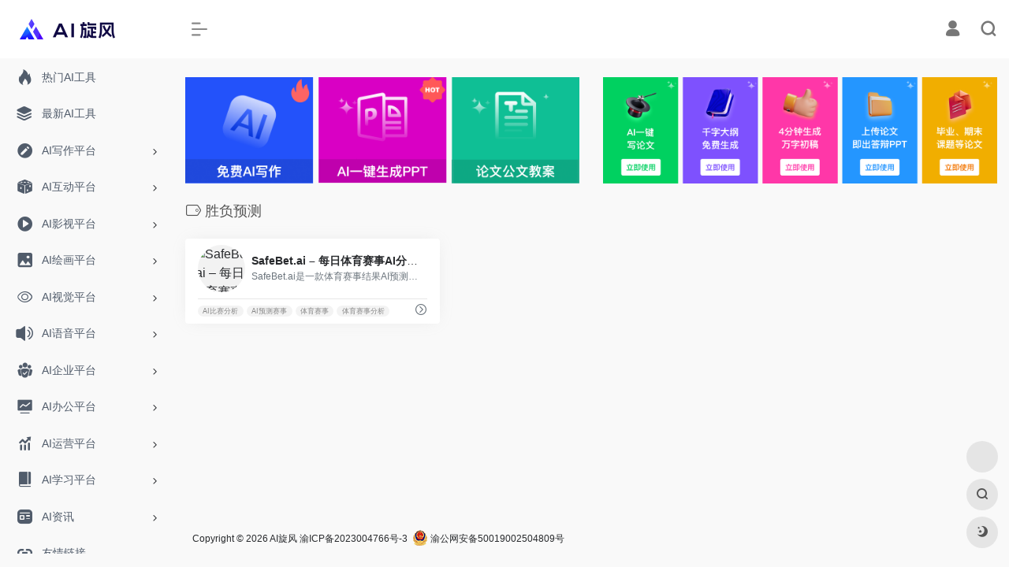

--- FILE ---
content_type: text/html; charset=UTF-8
request_url: https://www.aixuanfeng.com/sitetag/%E8%83%9C%E8%B4%9F%E9%A2%84%E6%B5%8B/
body_size: 9328
content:
<!DOCTYPE html>
<html lang="zh-CN" class="io-grey-mode">
<head> 
<script>
    var default_c = "io-grey-mode";
    var night = document.cookie.replace(/(?:(?:^|.*;\s*)io_night_mode\s*\=\s*([^;]*).*$)|^.*$/, "$1"); 
    try {
        if (night === "0" || (!night && window.matchMedia("(prefers-color-scheme: dark)").matches)) {
            document.documentElement.classList.add("io-black-mode");
            document.documentElement.classList.remove(default_c);
        } else {
            document.documentElement.classList.remove("io-black-mode");
            document.documentElement.classList.add(default_c);
        }
    } catch (_) {}
</script><meta charset="UTF-8">
<meta name="renderer" content="webkit"/>
<meta name="force-rendering" content="webkit"/>
<meta http-equiv="X-UA-Compatible" content="IE=edge, chrome=1">
<meta name="viewport" content="width=device-width, initial-scale=1.0, minimum-scale=1.0, maximum-scale=1.0, user-scalable=no">
<title>胜负预测 | AI旋风</title>
<meta name="theme-color" content="#f9f9f9" />
<meta name="keywords" content="胜负预测,AI旋风" />
<meta name="description" content="AI旋风是一个专注于人工智能工具导航的网站，为用户提供丰富的AI软件以及最新的人工智能资讯。找AI工具,上AI旋风就够了！" />
<link rel="shortcut icon" href="https://www.aixuanfeng.com/wp-content/uploads/2023/08/AI.png">
<link rel="apple-touch-icon" href="https://www.aixuanfeng.com/wp-content/uploads/2023/08/AI.png">
<!--[if IE]><script src="https://www.aixuanfeng.com/wp-content/themes/onenav/js/html5.min.js"></script><![endif]-->
<meta name='robots' content='max-image-preview:large' />
<link rel='dns-prefetch' href='//at.alicdn.com' />
<link rel='stylesheet' id='classic-theme-styles-css' href='https://www.aixuanfeng.com/wp-includes/css/classic-themes.min.css?ver=6.2.6' type='text/css' media='all' />
<link rel='stylesheet' id='iconfont-css' href='https://www.aixuanfeng.com/wp-content/themes/onenav/css/iconfont.css?ver=4.0510' type='text/css' media='all' />
<link rel='stylesheet' id='iconfont-io-1-css' href='//at.alicdn.com/t/font_1620678_18rbnd2homc.css' type='text/css' media='all' />
<link rel='stylesheet' id='bootstrap-css' href='https://www.aixuanfeng.com/wp-content/themes/onenav/css/bootstrap.min.css?ver=4.0510' type='text/css' media='all' />
<link rel='stylesheet' id='style-css' href='https://www.aixuanfeng.com/wp-content/themes/onenav/css/style.min.css?ver=4.0510' type='text/css' media='all' />
<script type='text/javascript' src='https://www.aixuanfeng.com/wp-content/themes/onenav/js/jquery.min.js?ver=4.0510' id='jquery-js'></script>
<script type='text/javascript' id='jquery-js-after'>
/* <![CDATA[ */ 
        function loadFunc(func) {if (document.all){window.attachEvent("onload",func);}else{window.addEventListener("load",func,false);}}   
        /* ]]> */
</script>
<style>.customize-width{max-width:1900px}.sidebar-nav{width:220px}@media (min-width: 768px){.main-content{margin-left:220px;}.main-content .page-header{left:220px;}}</style><!-- 自定义代码 -->
<script>
var _hmt = _hmt || [];
(function() {
  var hm = document.createElement("script");
  hm.src = "https://hm.baidu.com/hm.js?e8d2e3905a98b1ad7b0d645309e1e996";
  var s = document.getElementsByTagName("script")[0]; 
  s.parentNode.insertBefore(hm, s);
})();
</script>
<!-- end 自定义代码 -->
</head> 
<body class="archive tax-sitetag term-1608 sidebar_no">
        <div id="sidebar" class="sticky sidebar-nav fade">
            <div class="modal-dialog h-100  sidebar-nav-inner">
                <div class="sidebar-logo border-bottom border-color">
                    <!-- logo -->
                    <div class="logo overflow-hidden">
                                                <a href="https://www.aixuanfeng.com" class="logo-expanded">
                            <img src="https://www.aixuanfeng.com/wp-content/uploads/2023/08/ai旋风.png" height="40" class="logo-light" alt="AI旋风">
                            <img src="https://www.aixuanfeng.com/wp-content/uploads/2023/08/ai%E6%97%8B%E9%A3%8E.png" height="40" class="logo-dark d-none" alt="AI旋风">
                        </a>
                        <a href="https://www.aixuanfeng.com" class="logo-collapsed">
                            <img src="https://www.aixuanfeng.com/wp-content/uploads/2023/08/AI.png" height="40" class="logo-light" alt="AI旋风">
                            <img src="https://www.aixuanfeng.com/wp-content/uploads/2023/08/AI.png" height="40" class="logo-dark d-none" alt="AI旋风">
                        </a>
                    </div>
                    <!-- logo end -->
                </div>
                <div class="sidebar-menu flex-fill">
                    <div class="sidebar-scroll" >
                        <div class="sidebar-menu-inner">
                            <ul> 
                                                                                                        <li class="sidebar-item">
                                            <a href="https://www.aixuanfeng.com/#term-1647" class="">
                                                <i class="iconfont icon-hot icon-fw icon-lg"></i>
                                                <span>热门AI工具</span>
                                            </a>
                                        </li> 
                                                                            <li class="sidebar-item">
                                            <a href="https://www.aixuanfeng.com/#term-1481" class="">
                                                <i class="iconfont icon-category icon-fw icon-lg"></i>
                                                <span>最新AI工具</span>
                                            </a>
                                        </li> 
                                                                            <li class="sidebar-item">
                                                                                        <a href="https://www.aixuanfeng.com/#term-7" class="" data-change="https://www.aixuanfeng.com/#term-7">
                                                <i class="iconfont icon-modify icon-fw icon-lg"></i>
                                                <span>AI写作平台</span>
                                            </a>
                                            <i class="iconfont icon-arrow-r-m sidebar-more text-sm"></i>
                                            <ul >
                                             
                                                <li>
                                                    <a href="https://www.aixuanfeng.com/#term-7-28" class=""><span>AI写作工具</span></a>
                                                </li>
                                             
                                                <li>
                                                    <a href="https://www.aixuanfeng.com/#term-7-29" class=""><span>AI自然语言处理模型</span></a>
                                                </li>
                                             
                                                <li>
                                                    <a href="https://www.aixuanfeng.com/#term-7-30" class=""><span>AI写作提示</span></a>
                                                </li>
                                             
                                                <li>
                                                    <a href="https://www.aixuanfeng.com/#term-7-31" class=""><span>AI内容检测</span></a>
                                                </li>
                                             
                                                <li>
                                                    <a href="https://www.aixuanfeng.com/#term-7-33" class=""><span>AI论文查重</span></a>
                                                </li>
                                             
                                                <li>
                                                    <a href="https://www.aixuanfeng.com/#term-7-32" class=""><span>AI文献阅读</span></a>
                                                </li>
                                             
                                                <li>
                                                    <a href="https://www.aixuanfeng.com/#term-7-34" class=""><span>AI网络文学</span></a>
                                                </li>
                                                                                        </ul>
                                        </li>
                                                                        <li class="sidebar-item">
                                                                                        <a href="https://www.aixuanfeng.com/#term-10" class="" data-change="https://www.aixuanfeng.com/#term-10">
                                                <i class="iconfont icon-random icon-fw icon-lg"></i>
                                                <span>AI互动平台</span>
                                            </a>
                                            <i class="iconfont icon-arrow-r-m sidebar-more text-sm"></i>
                                            <ul >
                                             
                                                <li>
                                                    <a href="https://www.aixuanfeng.com/#term-10-38" class=""><span>AI聊天机器人</span></a>
                                                </li>
                                             
                                                <li>
                                                    <a href="https://www.aixuanfeng.com/#term-10-39" class=""><span>AI知识问答</span></a>
                                                </li>
                                             
                                                <li>
                                                    <a href="https://www.aixuanfeng.com/#term-10-40" class=""><span>AI搜索引擎</span></a>
                                                </li>
                                             
                                                <li>
                                                    <a href="https://www.aixuanfeng.com/#term-10-42" class=""><span>AI搜图</span></a>
                                                </li>
                                             
                                                <li>
                                                    <a href="https://www.aixuanfeng.com/#term-10-41" class=""><span>AI搜书</span></a>
                                                </li>
                                                                                        </ul>
                                        </li>
                                                                        <li class="sidebar-item">
                                                                                        <a href="https://www.aixuanfeng.com/#term-16" class="" data-change="https://www.aixuanfeng.com/#term-16">
                                                <i class="io io-caozuoshili icon-fw icon-lg"></i>
                                                <span>AI影视平台</span>
                                            </a>
                                            <i class="iconfont icon-arrow-r-m sidebar-more text-sm"></i>
                                            <ul >
                                             
                                                <li>
                                                    <a href="https://www.aixuanfeng.com/#term-16-58" class=""><span>AI视频生成-文生视频</span></a>
                                                </li>
                                             
                                                <li>
                                                    <a href="https://www.aixuanfeng.com/#term-16-60" class=""><span>AI视频后期</span></a>
                                                </li>
                                             
                                                <li>
                                                    <a href="https://www.aixuanfeng.com/#term-16-61" class=""><span>AI动作捕捉</span></a>
                                                </li>
                                             
                                                <li>
                                                    <a href="https://www.aixuanfeng.com/#term-16-64" class=""><span>AI字幕翻译</span></a>
                                                </li>
                                             
                                                <li>
                                                    <a href="https://www.aixuanfeng.com/#term-16-62" class=""><span>AI换脸</span></a>
                                                </li>
                                             
                                                <li>
                                                    <a href="https://www.aixuanfeng.com/#term-16-59" class=""><span>AI虚拟人物</span></a>
                                                </li>
                                             
                                                <li>
                                                    <a href="https://www.aixuanfeng.com/#term-16-63" class=""><span>AI视频模型</span></a>
                                                </li>
                                                                                        </ul>
                                        </li>
                                                                        <li class="sidebar-item">
                                                                                        <a href="https://www.aixuanfeng.com/#term-13" class="" data-change="https://www.aixuanfeng.com/#term-13">
                                                <i class="iconfont icon-picture icon-fw icon-lg"></i>
                                                <span>AI绘画平台</span>
                                            </a>
                                            <i class="iconfont icon-arrow-r-m sidebar-more text-sm"></i>
                                            <ul >
                                             
                                                <li>
                                                    <a href="https://www.aixuanfeng.com/#term-13-43" class=""><span>AI绘画生成-文生图</span></a>
                                                </li>
                                             
                                                <li>
                                                    <a href="https://www.aixuanfeng.com/#term-13-46" class=""><span>AI绘画模型</span></a>
                                                </li>
                                             
                                                <li>
                                                    <a href="https://www.aixuanfeng.com/#term-13-44" class=""><span>AI绘画提示</span></a>
                                                </li>
                                             
                                                <li>
                                                    <a href="https://www.aixuanfeng.com/#term-13-45" class=""><span>AI绘画社区</span></a>
                                                </li>
                                             
                                                <li>
                                                    <a href="https://www.aixuanfeng.com/#term-13-47" class=""><span>AI 3D生成</span></a>
                                                </li>
                                             
                                                <li>
                                                    <a href="https://www.aixuanfeng.com/#term-13-48" class=""><span>AI图形工作站</span></a>
                                                </li>
                                                                                        </ul>
                                        </li>
                                                                        <li class="sidebar-item">
                                                                                        <a href="https://www.aixuanfeng.com/#term-14" class="" data-change="https://www.aixuanfeng.com/#term-14">
                                                <i class="iconfont icon-chakan-line icon-fw icon-lg"></i>
                                                <span>AI视觉平台</span>
                                            </a>
                                            <i class="iconfont icon-arrow-r-m sidebar-more text-sm"></i>
                                            <ul >
                                             
                                                <li>
                                                    <a href="https://www.aixuanfeng.com/#term-14-49" class=""><span>AI视觉设计</span></a>
                                                </li>
                                             
                                                <li>
                                                    <a href="https://www.aixuanfeng.com/#term-14-50" class=""><span>AI头像</span></a>
                                                </li>
                                             
                                                <li>
                                                    <a href="https://www.aixuanfeng.com/#term-14-55" class=""><span>AI摄影</span></a>
                                                </li>
                                             
                                                <li>
                                                    <a href="https://www.aixuanfeng.com/#term-14-51" class=""><span>AI图像处理</span></a>
                                                </li>
                                             
                                                <li>
                                                    <a href="https://www.aixuanfeng.com/#term-14-52" class=""><span>AI图像擦除</span></a>
                                                </li>
                                             
                                                <li>
                                                    <a href="https://www.aixuanfeng.com/#term-14-57" class=""><span>AI字体设计</span></a>
                                                </li>
                                             
                                                <li>
                                                    <a href="https://www.aixuanfeng.com/#term-14-53" class=""><span>AI服装设计</span></a>
                                                </li>
                                             
                                                <li>
                                                    <a href="https://www.aixuanfeng.com/#term-14-54" class=""><span>AI空间设计</span></a>
                                                </li>
                                             
                                                <li>
                                                    <a href="https://www.aixuanfeng.com/#term-14-56" class=""><span>AI设计素材</span></a>
                                                </li>
                                                                                        </ul>
                                        </li>
                                                                        <li class="sidebar-item">
                                                                                        <a href="https://www.aixuanfeng.com/#term-18" class="" data-change="https://www.aixuanfeng.com/#term-18">
                                                <i class="iconfont icon-bulletin icon-fw icon-lg"></i>
                                                <span>AI语音平台</span>
                                            </a>
                                            <i class="iconfont icon-arrow-r-m sidebar-more text-sm"></i>
                                            <ul >
                                             
                                                <li>
                                                    <a href="https://www.aixuanfeng.com/#term-18-65" class=""><span>AI文字转语音</span></a>
                                                </li>
                                             
                                                <li>
                                                    <a href="https://www.aixuanfeng.com/#term-18-66" class=""><span>AI语音转文字</span></a>
                                                </li>
                                             
                                                <li>
                                                    <a href="https://www.aixuanfeng.com/#term-18-68" class=""><span>AI语音降噪</span></a>
                                                </li>
                                             
                                                <li>
                                                    <a href="https://www.aixuanfeng.com/#term-18-70" class=""><span>AI音乐鉴赏</span></a>
                                                </li>
                                             
                                                <li>
                                                    <a href="https://www.aixuanfeng.com/#term-18-69" class=""><span>AI音乐制作</span></a>
                                                </li>
                                             
                                                <li>
                                                    <a href="https://www.aixuanfeng.com/#term-18-67" class=""><span>AI语音合成</span></a>
                                                </li>
                                                                                        </ul>
                                        </li>
                                                                        <li class="sidebar-item">
                                                                                        <a href="https://www.aixuanfeng.com/#term-20" class="" data-change="https://www.aixuanfeng.com/#term-20">
                                                <i class="io io-tuandui icon-fw icon-lg"></i>
                                                <span>AI企业平台</span>
                                            </a>
                                            <i class="iconfont icon-arrow-r-m sidebar-more text-sm"></i>
                                            <ul >
                                             
                                                <li>
                                                    <a href="https://www.aixuanfeng.com/#term-20-73" class=""><span>AI人力资源</span></a>
                                                </li>
                                             
                                                <li>
                                                    <a href="https://www.aixuanfeng.com/#term-20-75" class=""><span>AI法律服务</span></a>
                                                </li>
                                             
                                                <li>
                                                    <a href="https://www.aixuanfeng.com/#term-20-71" class=""><span>AI企业服务</span></a>
                                                </li>
                                             
                                                <li>
                                                    <a href="https://www.aixuanfeng.com/#term-20-76" class=""><span>AI金融服务</span></a>
                                                </li>
                                             
                                                <li>
                                                    <a href="https://www.aixuanfeng.com/#term-20-72" class=""><span>AI企业提效</span></a>
                                                </li>
                                             
                                                <li>
                                                    <a href="https://www.aixuanfeng.com/#term-20-74" class=""><span>AI电子合同</span></a>
                                                </li>
                                                                                        </ul>
                                        </li>
                                                                        <li class="sidebar-item">
                                                                                        <a href="https://www.aixuanfeng.com/#term-22" class="" data-change="https://www.aixuanfeng.com/#term-22">
                                                <i class="iconfont icon-chart-pc icon-fw icon-lg"></i>
                                                <span>AI办公平台</span>
                                            </a>
                                            <i class="iconfont icon-arrow-r-m sidebar-more text-sm"></i>
                                            <ul >
                                             
                                                <li>
                                                    <a href="https://www.aixuanfeng.com/#term-22-81" class=""><span>AI 翻译</span></a>
                                                </li>
                                             
                                                <li>
                                                    <a href="https://www.aixuanfeng.com/#term-22-82" class=""><span>AI制作PPT</span></a>
                                                </li>
                                             
                                                <li>
                                                    <a href="https://www.aixuanfeng.com/#term-22-83" class=""><span>AI PPT资源</span></a>
                                                </li>
                                             
                                                <li>
                                                    <a href="https://www.aixuanfeng.com/#term-22-77" class=""><span>AI办公工具</span></a>
                                                </li>
                                             
                                                <li>
                                                    <a href="https://www.aixuanfeng.com/#term-22-78" class=""><span>AI办公效率</span></a>
                                                </li>
                                             
                                                <li>
                                                    <a href="https://www.aixuanfeng.com/#term-22-80" class=""><span>AI思维导图</span></a>
                                                </li>
                                             
                                                <li>
                                                    <a href="https://www.aixuanfeng.com/#term-22-79" class=""><span>AI文档处理</span></a>
                                                </li>
                                                                                        </ul>
                                        </li>
                                                                        <li class="sidebar-item">
                                                                                        <a href="https://www.aixuanfeng.com/#term-24" class="" data-change="https://www.aixuanfeng.com/#term-24">
                                                <i class="iconfont icon-tubiaopeizhi icon-fw icon-lg"></i>
                                                <span>AI运营平台</span>
                                            </a>
                                            <i class="iconfont icon-arrow-r-m sidebar-more text-sm"></i>
                                            <ul >
                                             
                                                <li>
                                                    <a href="https://www.aixuanfeng.com/#term-24-84" class=""><span>AI营销工具</span></a>
                                                </li>
                                             
                                                <li>
                                                    <a href="https://www.aixuanfeng.com/#term-24-90" class=""><span>AI数据分析</span></a>
                                                </li>
                                             
                                                <li>
                                                    <a href="https://www.aixuanfeng.com/#term-24-85" class=""><span>AI产品经理</span></a>
                                                </li>
                                             
                                                <li>
                                                    <a href="https://www.aixuanfeng.com/#term-24-91" class=""><span>AI行业报告</span></a>
                                                </li>
                                             
                                                <li>
                                                    <a href="https://www.aixuanfeng.com/#term-24-87" class=""><span>AI流量优化</span></a>
                                                </li>
                                             
                                                <li>
                                                    <a href="https://www.aixuanfeng.com/#term-24-89" class=""><span>AI舆情分析</span></a>
                                                </li>
                                             
                                                <li>
                                                    <a href="https://www.aixuanfeng.com/#term-24-88" class=""><span>AI自媒体</span></a>
                                                </li>
                                             
                                                <li>
                                                    <a href="https://www.aixuanfeng.com/#term-24-86" class=""><span>AI资讯门户</span></a>
                                                </li>
                                                                                        </ul>
                                        </li>
                                                                        <li class="sidebar-item">
                                                                                        <a href="https://www.aixuanfeng.com/#term-26" class="" data-change="https://www.aixuanfeng.com/#term-26">
                                                <i class="io io-book icon-fw icon-lg"></i>
                                                <span>AI学习平台</span>
                                            </a>
                                            <i class="iconfont icon-arrow-r-m sidebar-more text-sm"></i>
                                            <ul >
                                             
                                                <li>
                                                    <a href="https://www.aixuanfeng.com/#term-26-220" class=""><span>AI教育助理</span></a>
                                                </li>
                                             
                                                <li>
                                                    <a href="https://www.aixuanfeng.com/#term-26-221" class=""><span>AI开发课堂</span></a>
                                                </li>
                                                                                        </ul>
                                        </li>
                                                                        <li class="sidebar-item">
                                                                                        <a href="https://www.aixuanfeng.com/#term-1" class="" data-change="https://www.aixuanfeng.com/#term-1">
                                                <i class="io io-zixun icon-fw icon-lg"></i>
                                                <span>AI资讯</span>
                                            </a>
                                            <i class="iconfont icon-arrow-r-m sidebar-more text-sm"></i>
                                            <ul >
                                             
                                                <li>
                                                    <a href="https://www.aixuanfeng.com/#term-1-839" class=""><span>AI每日新闻</span></a>
                                                </li>
                                             
                                                <li>
                                                    <a href="https://www.aixuanfeng.com/#term-1-837" class=""><span>AI工具排行榜</span></a>
                                                </li>
                                             
                                                <li>
                                                    <a href="https://www.aixuanfeng.com/#term-1-1762" class=""><span>博客</span></a>
                                                </li>
                                                                                        </ul>
                                        </li>
                                                                            <li class="sidebar-item">
                                                <a href="https://www.aixuanfeng.com/links/" target="">
                                                    <i class="iconfont icon-url icon-fw icon-lg"></i>
                                                    <span>友情链接</span>
                                                </a>
                                            </li> 
                                         
                            </ul>
                        </div>
                    </div>
                </div>
                <div class="border-top py-2 border-color">
                    <div class="flex-bottom">
                        <ul> 
                             
                        </ul>
                    </div>
                </div>
            </div>
        </div>
        <div class="main-content flex-fill">    <div class=" header-nav">
        <div id="header" class="page-header sticky">
            <div class="navbar navbar-expand-md">
                <div class="container-fluid p-0 position-relative">
                    <div class="position-absolute w-100 text-center">
                        <a href="https://www.aixuanfeng.com" class="navbar-brand d-md-none m-0" title="AI旋风">
                            <img src="https://www.aixuanfeng.com/wp-content/uploads/2023/08/ai旋风.png" class="logo-light" alt="AI旋风" height="30">
                            <img src="https://www.aixuanfeng.com/wp-content/uploads/2023/08/ai%E6%97%8B%E9%A3%8E.png" class="logo-dark d-none" alt="AI旋风" height="30">
                        </a>
                    </div>
                    <div class="nav-item d-md-none mobile-menu py-2 position-relative"><a href="javascript:" id="sidebar-switch" data-toggle="modal" data-target="#sidebar"><i class="iconfont icon-classification icon-lg"></i></a></div>                    <div class="collapse navbar-collapse order-2 order-md-1">
                        <div class="header-mini-btn">
                            <label>
                                <input id="mini-button" type="checkbox" checked="checked">
                                <svg viewBox="0 0 100 100" xmlns="http://www.w3.org/2000/svg"> 
                                    <path class="line--1" d="M0 40h62c18 0 18-20-17 5L31 55"></path>
                                    <path class="line--2" d="M0 50h80"></path>
                                    <path class="line--3" d="M0 60h62c18 0 18 20-17-5L31 45"></path>
                                </svg>
                            </label>
                        
                        </div>
                                                <ul class="navbar-nav navbar-top site-menu mr-4">
                             
                        </ul>
                    </div>
                    <ul class="nav navbar-menu text-xs order-1 order-md-2 position-relative">
                                                                            <li class="nav-login ml-3 ml-md-4">
                                <a href="https://www.aixuanfeng.com/wp-login.php?redirect_to=https%3A%2F%2Fwww.aixuanfeng.com%2Fsitetag%2F%25E8%2583%259C%25E8%25B4%259F%25E9%25A2%2584%25E6%25B5%258B" title="登录"><i class="iconfont icon-user icon-lg"></i></a>
                            </li>
                                                                        <li class="nav-search ml-3 ml-md-4">
                            <a href="javascript:" data-toggle="modal" data-target="#search-modal"><i class="iconfont icon-search icon-lg"></i></a>
                        </li>
                                                                    </ul>
                </div>
            </div>
        </div>
        <div class="placeholder"></div>
            </div>
<div class="container container-fluid customize-width"><div class="no-search my-2 p-1"></div><div class="row mb-4"><div class="apd apd-home col-12 col-xl-6"><a href="https://ibiling.cn/template?from=xuanf3" target="_blank"><img src="https://www.aixuanfeng.com/wp-content/uploads/2024/08/def268364bfc2e7ebd016a6f808865c9-1.png" alt="linggou" /></a></div>
                <div class="apd apd-home col-12 col-xl-6 d-none d-xl-block"><a href="https://ibiling.cn/paper?from=xuanfpaper3" target="_blank"><img src="https://www.aixuanfeng.com/wp-content/uploads/2025/09/%E8%AE%BA%E6%96%87%E5%B9%BF%E5%91%8A%E5%9B%BE.png" alt="笔灵AI小说" /></a></div></div></div>      <div id="content" class="container container-lg">
        <div class="content-wrap">
            <div class="content-layout">
                <h4 class="text-gray text-lg mb-4">
                    <i class="site-tag iconfont icon-tag icon-lg mr-1" id="胜负预测"></i>胜负预测                </h4>
                <div class="row">  
                                                <div class="url-card col-sm-6 col-md-4 col-lg-6 col-xl-4  ">
                            
        <div class="url-body max ">    
            <a href="https://www.aixuanfeng.com/sites/1036.html" target="_blank"  data-id="1036" data-url="https://www.aixuanfeng.com/sites/1036.html" class="card  mb-4 site-1036" data-toggle="tooltip" data-placement="bottom"  title="SafeBet.ai是一款体育赛事结果AI预测工具，它利用人工智能分析七种不同运动项目中的数千场比赛。">
                <div class="card-body py-2 px-3">
                    <div class="url-content align-items-center d-flex flex-fill">
                                                <div class="url-img rounded-circle mr-2 d-flex align-items-center justify-content-center">
                        <img class=" lazy unfancybox" src="https://www.aixuanfeng.com/wp-content/themes/onenav/images/favicon.png" data-src="https://t3.gstatic.cn/faviconV2?client=SOCIAL&amp;type=FAVICON&amp;fallback_opts=TYPE,SIZE,URL&amp;size=128&amp;url=https://safebet.ai"  height="auto" width="auto"  alt="SafeBet.ai &#8211; 每日体育赛事AI分析预测"> 
                        </div>
                                                <div class="url-info flex-fill">
                            <div class="text-sm overflowClip_1">
                            <strong>SafeBet.ai &#8211; 每日体育赛事AI分析预测</strong>
                            </div>
                            <p class="overflowClip_1 text-muted text-xs">SafeBet.ai是一款体育赛事结果AI预测工具，它利用人工智能分析七种不同运动项目中的数千场比赛。</p>
                        </div>
                    </div>
                    <div class="url-like"> 
                        <div class="text-muted text-xs text-center mr-1"> 
                            <span class="views"><i class="iconfont icon-chakan"></i>3,727</span><span class="home-like pl-2 " data-action="post_like" data-id="1036" ><i class="iconfont icon-heart"></i> <span class="home-like-1036">0</span></span>                            
                        </div>
                    </div>
                    <div class="url-goto-after mt-2"> 
                    </div>
                </div>
            </a> 
            <div class="url-goto px-3 pb-1">
                <div class="d-flex align-items-center" style="white-space:nowrap">
                    <div class="tga text-xs py-1">
                    <span class="mr-1"><a href="https://www.aixuanfeng.com/sitetag/ai%e6%af%94%e8%b5%9b%e5%88%86%e6%9e%90/" rel="tag">AI比赛分析</a></span><span class="mr-1"><a href="https://www.aixuanfeng.com/sitetag/ai%e9%a2%84%e6%b5%8b%e8%b5%9b%e4%ba%8b/" rel="tag">AI预测赛事</a></span><span class="mr-1"><a href="https://www.aixuanfeng.com/sitetag/%e4%bd%93%e8%82%b2%e8%b5%9b%e4%ba%8b/" rel="tag">体育赛事</a></span><span class="mr-1"><a href="https://www.aixuanfeng.com/sitetag/%e4%bd%93%e8%82%b2%e8%b5%9b%e4%ba%8b%e5%88%86%e6%9e%90/" rel="tag">体育赛事分析</a></span>                    </div>
                                        <a href="https://www.aixuanfeng.com/sites/1036.html" target="_blank" rel=" noopener" title="直达" class="togo text-center text-muted is-views" data-id="1036" data-toggle="tooltip" data-placement="right"><i class="iconfont icon-goto"></i></a>
                                    </div>
            </div>
        </div>
                            </div>
                                        </div>  
                <div class="posts-nav mb-4">
                                    </div>
            </div> 
        </div>
            </div>
 
<div class="main-footer footer-stick p-4 footer-type-def">

    <div class="footer-inner ">
        <div class="footer-text ">
                        <div class="footer-copyright text-xs">
            Copyright © 2026 <a href="https://www.aixuanfeng.com" title="AI旋风" class="" rel="home">AI旋风</a>&nbsp;<a href="https://beian.miit.gov.cn/" target="_blank" class="" rel="link noopener">渝ICP备2023004766号-3</a>&nbsp; <a href="http://www.beian.gov.cn/portal/registerSystemInfo?recordcode=50019002504809" target="_blank" class="" rel="noopener"><img style="margin-bottom: 3px;" src="https://www.aixuanfeng.com/wp-content/themes/onenav/images/gaba.png"> 渝公网安备50019002504809号</a>&nbsp;            </div>
        </div>
    </div>
</div>
</div><!-- main-content end -->

<footer>
    <div id="footer-tools" class="d-flex flex-column">
        <a href="javascript:" id="go-to-up" class="btn rounded-circle go-up m-1" rel="go-top">
            <i class="iconfont icon-to-up"></i>
        </a>
        <a class="btn rounded-circle custom-tool0 m-1" href="https://www.aixuanfeng.com/wp-content/uploads/2023/10/WX20231018-134912@2x.png" target="_blank"  data-toggle="tooltip" data-placement="left" title="商务合作" rel="external noopener nofollow">
                    <i class=""></i>
                </a>                <a href="javascript:" data-toggle="modal" data-target="#search-modal" class="btn rounded-circle m-1" rel="search">
            <i class="iconfont icon-search"></i>
        </a>
                                        <a href="javascript:" id="switch-mode" class="btn rounded-circle switch-dark-mode m-1" data-toggle="tooltip" data-placement="left" title="夜间模式">
            <i class="mode-ico iconfont icon-light"></i>
        </a>
            </div>
</footer>
  
<div class="modal fade search-modal" id="search-modal">
    <div class="modal-dialog modal-lg modal-dialog-centered">
        <div class="modal-content">  
            <div class="modal-body">
                 
<div id="search" class="s-search mx-auto my-4">
    <div id="search-list" class="hide-type-list">
        <div class="s-type">
            <span></span>
            <div class="s-type-list">
                <label for="m_type-baidu" data-page="home" data-id="group-a">常用</label><label for="m_type-baidu1" data-page="home" data-id="group-b">搜索</label>            </div>
        </div>
        <div class="search-group group-a"><span class="type-text text-muted">常用</span><ul class="search-type"><li><input hidden type="radio" name="type2" data-page="home" id="m_type-zhannei" value="https://www.aixuanfeng.com/?post_type=sites&amp;s=%s%" data-placeholder="站内搜索"><label for="m_type-zhannei"><span class="text-muted">站内</span></label></li><li><input checked="checked" hidden type="radio" name="type2" data-page="home" id="m_type-baidu" value="https://www.baidu.com/s?wd=%s%" data-placeholder="百度一下"><label for="m_type-baidu"><span class="text-muted">百度</span></label></li><li><input hidden type="radio" name="type2" data-page="home" id="m_type-google" value="https://www.google.com/search?q=%s%" data-placeholder="谷歌两下"><label for="m_type-google"><span class="text-muted">Google</span></label></li><li><input hidden type="radio" name="type2" data-page="home" id="m_type-taobao" value="https://s.taobao.com/search?q=%s%" data-placeholder="淘宝"><label for="m_type-taobao"><span class="text-muted">淘宝</span></label></li><li><input hidden type="radio" name="type2" data-page="home" id="m_type-bing" value="https://cn.bing.com/search?q=%s%" data-placeholder="微软Bing搜索"><label for="m_type-bing"><span class="text-muted">Bing</span></label></li></ul></div><div class="search-group group-b"><span class="type-text text-muted">搜索</span><ul class="search-type"><li><input hidden type="radio" name="type2" data-page="home" id="m_type-baidu1" value="https://www.baidu.com/s?wd=%s%" data-placeholder="百度一下"><label for="m_type-baidu1"><span class="text-muted">百度</span></label></li><li><input hidden type="radio" name="type2" data-page="home" id="m_type-google1" value="https://www.google.com/search?q=%s%" data-placeholder="谷歌两下"><label for="m_type-google1"><span class="text-muted">Google</span></label></li><li><input hidden type="radio" name="type2" data-page="home" id="m_type-360" value="https://www.so.com/s?q=%s%" data-placeholder="360好搜"><label for="m_type-360"><span class="text-muted">360</span></label></li><li><input hidden type="radio" name="type2" data-page="home" id="m_type-sogo" value="https://www.sogou.com/web?query=%s%" data-placeholder="搜狗搜索"><label for="m_type-sogo"><span class="text-muted">搜狗</span></label></li><li><input hidden type="radio" name="type2" data-page="home" id="m_type-bing1" value="https://cn.bing.com/search?q=%s%" data-placeholder="微软Bing搜索"><label for="m_type-bing1"><span class="text-muted">Bing</span></label></li><li><input hidden type="radio" name="type2" data-page="home" id="m_type-sm" value="https://yz.m.sm.cn/s?q=%s%" data-placeholder="UC移动端搜索"><label for="m_type-sm"><span class="text-muted">神马</span></label></li></ul></div>    </div>
    <form action="https://www.aixuanfeng.com?s=" method="get" target="_blank" class="super-search-fm">
        <input type="text" id="m_search-text" class="form-control smart-tips search-key" zhannei="" autocomplete="off" placeholder="输入关键字搜索" style="outline:0" data-status="true">
        <button type="submit" id="btn_search"><i class="iconfont icon-search"></i></button>
    </form> 
    <div class="card search-smart-tips" style="display: none">
        <ul></ul>
    </div>
</div>
  
                <div class="px-1 mb-3"><i class="text-xl iconfont icon-hot mr-1" style="color:#f1404b;"></i><span class="h6">热门推荐： </span></div>
                <div class="mb-3">
                                    </div>
            </div>  
            <div style="position: absolute;bottom: -40px;width: 100%;text-align: center;"><a href="javascript:" data-dismiss="modal"><i class="iconfont icon-close-circle icon-2x" style="color: #fff;"></i></a></div>
        </div>
    </div>  
</div>
<script type='text/javascript' src='https://www.aixuanfeng.com/wp-content/themes/onenav/js/popper.min.js?ver=4.0510' id='popper-js'></script>
<script type='text/javascript' src='https://www.aixuanfeng.com/wp-content/themes/onenav/js/bootstrap.min.js?ver=4.0510' id='bootstrap-js'></script>
<script type='text/javascript' src='https://www.aixuanfeng.com/wp-content/themes/onenav/js/theia-sticky-sidebar.js?ver=4.0510' id='sidebar-js'></script>
<script type='text/javascript' src='https://www.aixuanfeng.com/wp-content/themes/onenav/js/lazyload.min.js?ver=4.0510' id='lazyload-js'></script>
<script type='text/javascript' id='appjs-js-extra'>
/* <![CDATA[ */
var theme = {"ajaxurl":"https:\/\/www.aixuanfeng.com\/wp-admin\/admin-ajax.php","uri":"https:\/\/www.aixuanfeng.com\/wp-content\/themes\/onenav","loginurl":"https:\/\/www.aixuanfeng.com\/wp-login.php?redirect_to=https%3A%2F%2Fwww.aixuanfeng.com%2Fsitetag%2F%25E8%2583%259C%25E8%25B4%259F%25E9%25A2%2584%25E6%25B5%258B","sitesName":"AI\u65cb\u98ce","addico":"https:\/\/www.aixuanfeng.com\/wp-content\/themes\/onenav\/images\/add.png","order":"asc","formpostion":"top","defaultclass":"io-grey-mode","isCustomize":"1","icourl":"https:\/\/t3.gstatic.cn\/faviconV2?client=SOCIAL&type=FAVICON&fallback_opts=TYPE,SIZE,URL&size=128&url=","icopng":"","urlformat":"0","customizemax":"10","newWindow":"1","lazyload":"1","minNav":"","loading":"","hotWords":"baidu","classColumns":" col-2a col-sm-2a col-md-2a col-lg-3a col-xl-5a col-xxl-6a ","apikey":"TWpBeU1USTJNemd4TWpZM0d6RS9oVnpGQk9XSXpiV2RUU1RaM2VUZFRSSHB4UlZsaFVrcHJVVm8xVUcxTQ==","isHome":"","version":"4.0510"};
var localize = {"liked":"\u60a8\u5df2\u7ecf\u8d5e\u8fc7\u4e86!","like":"\u8c22\u8c22\u70b9\u8d5e!","networkerror":"\u7f51\u7edc\u9519\u8bef --.","selectCategory":"\u4e3a\u4ec0\u4e48\u4e0d\u9009\u5206\u7c7b\u3002","addSuccess":"\u6dfb\u52a0\u6210\u529f\u3002","timeout":"\u8bbf\u95ee\u8d85\u65f6\uff0c\u8bf7\u518d\u8bd5\u8bd5\uff0c\u6216\u8005\u624b\u52a8\u586b\u5199\u3002","lightMode":"\u65e5\u95f4\u6a21\u5f0f","nightMode":"\u591c\u95f4\u6a21\u5f0f","editBtn":"\u7f16\u8f91","okBtn":"\u786e\u5b9a","urlExist":"\u8be5\u7f51\u5740\u5df2\u7ecf\u5b58\u5728\u4e86 --.","cancelBtn":"\u53d6\u6d88","successAlert":"\u6210\u529f","infoAlert":"\u4fe1\u606f","warningAlert":"\u8b66\u544a","errorAlert":"\u9519\u8bef","extractionCode":"\u7f51\u76d8\u63d0\u53d6\u7801\u5df2\u590d\u5236\uff0c\u70b9\u201c\u786e\u5b9a\u201d\u8fdb\u5165\u4e0b\u8f7d\u9875\u9762\u3002","wait":"\u8bf7\u7a0d\u5019","loading":"\u6b63\u5728\u5904\u7406\u8bf7\u7a0d\u540e...","userAgreement":"\u8bf7\u5148\u9605\u8bfb\u5e76\u540c\u610f\u7528\u6237\u534f\u8bae","reSend":"\u79d2\u540e\u91cd\u65b0\u53d1\u9001","weChatPay":"\u5fae\u4fe1\u652f\u4ed8","alipay":"\u652f\u4ed8\u5b9d","scanQRPay":"\u8bf7\u626b\u7801\u652f\u4ed8","payGoto":"\u652f\u4ed8\u6210\u529f\uff0c\u9875\u9762\u8df3\u8f6c\u4e2d"};
/* ]]> */
</script>
<script type='text/javascript' src='https://www.aixuanfeng.com/wp-content/themes/onenav/js/app.min.js?ver=4.0510' id='appjs-js'></script>
<script type='text/javascript' id='appjs-js-after'>
/* <![CDATA[ */ 
    $(document).ready(function(){if($("#search-text")[0]){$("#search-text").focus();}});
    /* ]]> */
</script>
    <script type="text/javascript">
        console.log("数据库查询：23次 | 页面生成耗时：0.245733s");
    </script>
 
<!-- 自定义代码 -->
<!-- end 自定义代码 -->
</body>
</html>